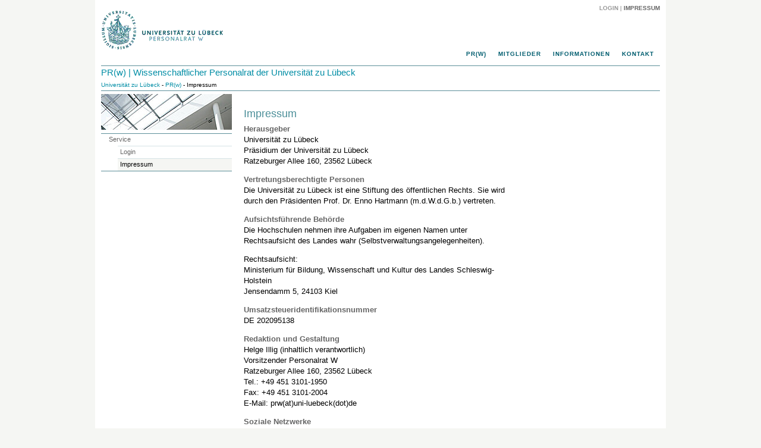

--- FILE ---
content_type: text/html; charset=utf-8
request_url: https://www.prw.uni-luebeck.de/service/impressum
body_size: 6026
content:
<?xml version="1.0" encoding="utf-8"?>
<!DOCTYPE html
    PUBLIC "-//W3C//DTD XHTML 1.0 Transitional//EN"
    "http://www.w3.org/TR/xhtml1/DTD/xhtml1-transitional.dtd">
<html xmlns="http://www.w3.org/1999/xhtml">
<head>

<meta http-equiv="Content-Type" content="text/html; charset=utf-8" />
<!-- 
	This website is powered by TYPO3 - inspiring people to share!
	TYPO3 is a free open source Content Management Framework initially created by Kasper Skaarhoj and licensed under GNU/GPL.
	TYPO3 is copyright 1998-2026 of Kasper Skaarhoj. Extensions are copyright of their respective owners.
	Information and contribution at https://typo3.org/
-->




<meta name="generator" content="TYPO3 CMS" />


<link rel="stylesheet" href="/typo3conf/ext/twoclickvideo/Resources/Public/Css/twocklickvideo.css?1708519430" media="all" />
<link rel="stylesheet" href="/typo3temp/assets/css/2e840c91e7c1de68e6900710127fefbc.css?1708527317" media="all" />
<link rel="stylesheet" href="/typo3conf/ext/ns_all_lightbox/Resources/Public/fancybox2/jquery.fancybox.css?1659352315" media="all" />
<link rel="stylesheet" href="/typo3conf/ext/ns_all_lightbox/Resources/Public/fancybox2/helpers/jquery.fancybox-buttons.css?1659352315" media="all" />
<link rel="stylesheet" href="/typo3conf/ext/ns_all_lightbox/Resources/Public/fancybox2/helpers/jquery.fancybox-thumbs.css?1659352315" media="all" />
<link rel="stylesheet" href="/typo3conf/ext/owl_slider/Resources/Public/owl-carousel/owl.carousel.css?1708523911" media="all" />
<link rel="stylesheet" href="/typo3conf/ext/owl_slider/Resources/Public/owl-carousel/owl.theme.css?1708523911" media="all" />
<link rel="stylesheet" href="/typo3conf/ext/owl_slider/Resources/Public/owl-carousel/owl.transitions.css?1708523911" media="all" />
<link rel="stylesheet" href="/typo3conf/ext/owl_slider/Resources/Public/owl-carousel/custom.css?1708523911" media="all" />
<link rel="stylesheet" href="/typo3conf/ext/institute/Resources/Public/Css/layout_3col_advanced.css?1708524662" media="all" />


<script src="/typo3conf/ext/ns_all_lightbox/Resources/Public/jQuery/jQuery.js?1659352315" type="text/javascript"></script>



<title>Impressum: Wissenschaftlicher Personalrat der Universität zu Lübeck</title><link rel="shortcut icon" href="/favicon.ico" type="image/ico" /><link rel="stylesheet" type="text/css" href="/typo3conf/ext/institute/Resources/Public/Css/collapse.css" />
<script type="text/javascript" src="/typo3conf/ext/institute/Resources/Public/Js/jquery.min.js"></script>
<script type="text/javascript" src="/typo3conf/ext/institute/Resources/Public/Js/bootstrap-3.3.7.js"></script>
<script type="text/javascript" src="/typo3conf/ext/institute/Resources/Public/Js/jquery-migrate-1.4.1.min.js"></script>
<script type="text/javascript" src="/typo3conf/ext/institute/Resources/Public/Js/jquery.tools.superfish.js"></script><link rel="stylesheet" type="text/css" href="/typo3conf/ext/institute/Resources/Public/Css/collapse.css" />
<script type="text/javascript" src="/typo3conf/ext/institute/Resources/Public/Js/bootstrap-3.3.7.js"></script>
<script type="text/javascript" src="/typo3conf/ext/institute/Resources/Public/Js/jquery-1.9.1.js"></script>
<script type="text/javascript" src="/typo3conf/ext/institute/Resources/Public/Js/jquery.tools.superfish.js"></script>

<script type="text/javascript">
// Put jQuery 1.9.1 into noConflict mode.
var $jq1 = jQuery.noConflict(true);
$jq1(function(){
  $jq1('ul.sf-menu').superfish({
                delay:       500,                            // one second delay on mouseout
                animation:   {opacity:'show',height:'show'},  // fade-in and slide-down animation
                speed:       'fast',                          // faster animation speed
                autoArrows:  false,                           // disable generation of arrow mark-up
                dropShadows: true                            // disable drop shadows
     });
 });
</script>
</head>
<body>
<div class="page_margins">
    <div class="page">
        <div id="header">
            <div id="topnav"><a class="skip" href="#navigation" title="Direkt zur Navigation springen">Zur Navigation springen</a><a class="skip" href="#content" title="Direkt zum Content springen">Zum Content springen</a><a href="/service/login">Login</a>&nbsp;&#124;&nbsp;<strong>Impressum</strong></div><a href="/prw"><img id="logo" src="/fileadmin/layout/uni-logo-prw.gif" alt="Logo" title="" /></a>
        </div>
        <div id="nav" role="navigation">
            <a id="navigation" name="navigation"></a><ul class="sf-menu"><li><a href="/prw" class="menu5">PR(w)</a></li><li><a href="/mitglieder" class="menu6">Mitglieder</a></li><li><a href="/informationen" class="menu12">Informationen</a><ul class="sf-menu"><li><a href="http://focusinside.uni-luebeck.de/fi_topics/group/171/all" class="menu27">NEW-Handbuch</a></li><li><a href="https://weiterbildung.uni-luebeck.de/new" class="menu34">NEW-Infopaket im Weiterbildungsportal</a></li></ul></li><li><a href="/kontakt" class="menu7">Kontakt</a></li></ul>
        </div>
        <div id="institution_title">
            <a href="/prw">PR(w) | Wissenschaftlicher Personalrat der Universität zu Lübeck</a>
        </div>
        <div id="breadcrumb">
            <a href="http://www.uni-luebeck.de" target="_top">Universität zu Lübeck</a>&nbsp;-&nbsp;<a href="/prw">PR(w)</a>&nbsp;-&nbsp;Impressum
        </div>
        <div id="main">
            
  <div id="col1" role="main">
    <div id="col1_content" class="clearfix">
      
    

            <div id="c101" class="frame frame-default frame-type-text frame-layout-0">
                
                
                    



                
                
                    

    
        <header>
            

    
            
                

    
            <h2 class="">
                Impressum
            </h2>
        



            
        



            



            



        </header>
    



                
                

    <p><strong>Herausgeber</strong><br> Universität zu Lübeck<br> Präsidium der Universität zu Lübeck<br> Ratzeburger Allee 160, 23562 Lübeck</p>
<p><strong>Vertretungsberechtigte Personen</strong><br> Die Universität zu Lübeck ist eine Stiftung des öffentlichen Rechts. Sie wird durch den Präsidenten Prof. Dr. Enno Hartmann (m.d.W.d.G.b.) vertreten.&nbsp;</p>
<p><strong>Aufsichtsführende Behörde</strong><br> Die Hochschulen nehmen ihre Aufgaben im eigenen Namen unter Rechtsaufsicht des Landes wahr (Selbstverwaltungsangelegenheiten).</p>
<p>Rechtsaufsicht:<br> Ministerium für Bildung, Wissenschaft und Kultur des Landes Schleswig-Holstein<br> Jensendamm 5, 24103 Kiel</p>
<p><strong>Umsatzsteueridentifikationsnummer</strong><br> DE 202095138</p>
<p><strong>Redaktion und Gestaltung</strong><br> Helge Illig (inhaltlich verantwortlich)<br> Vorsitzender Personalrat W<br> Ratzeburger Allee 160, 23562 Lübeck<br> Tel.: +49 451 3101-1950<br> Fax: +49 451 3101-2004<br> E-Mail:&nbsp;prw(at)uni-luebeck(dot)de</p>
<p><strong>Soziale Netzwerke</strong><br> Elena Vogt<br> Crossmedia-Redaktion<br> Ratzeburger Allee 160, 23562 Lübeck<br> Tel.: +49 451 3101-0876<br> Fax: +49 451 3101-1014<br> E-Mail:&nbsp;crossmedia(at)uni-luebeck(dot)de</p>
<p><strong>Technische Betreuung</strong><br> Dipl.-Inf. Helge Illig<br> IT-Service-Center<br> Ratzeburger Allee 160, 23562 Lübeck<br> Tel.: +49 451 3101 2000<br> Fax: +49 451 3101 2004<br> E-Mail:&nbsp;serveradmin(at)itsc.uni-luebeck(dot)de</p>
<p><strong>Zentrale Adresse der Universität Lübeck</strong><br> Ratzeburger Allee 160<br> 23562 Lübeck<br> Tel.: +49 451 3101-0<br> Fax: +49 451 3101-1014<br> E-Mail:&nbsp;info(at)uni-luebeck(dot)de</p>
<hr>
<h1>Disclaimer</h1>
<p>Dieses Impressum gilt für die zentralen Informationsangebote der Verwaltung und des Präsidiums der Universität Lübeck im WWW, die durch den Vermerk "© Universität zu Lübeck" gekennzeichnet sind und über die URL&nbsp;<a href="http://www.uni-luebeck.de/" target="_blank" rel="noreferrer">www.uni-luebeck.de</a>&nbsp;erreichbar sind. Für alle anderen Seiten auf diesem WWW-Server liegt die redaktionelle Verantwortlichkeit bei den jeweiligen Stellen oder Personen, die die Seiten erstellt haben.</p>
<p>Die Texte und Fotos auf den Seiten, die auf dieses Impressum verweisen, sind urheberrechtlich geschützt. Das Kopieren dieser Dateien und ihre evtl. Veränderung sind daher ohne Genehmigung des Urhebers (soweit nicht anders gekennzeichnet ist dies die Universität zu Lübeck) nicht gestattet. Unberührt davon bleibt das "Kopieren" der Dateien auf den eigenen Rechner, um sich die WWW-Seiten auf einem Browser anzuschauen. Ausgenommen sind ebenfalls die Pressemitteilungen der Universität. Sie sind dem Inhalt nach von jedermann frei und ohne besondere Genehmigung weiterverwendbar.</p>
<p>Die Zusammenstellung der Informationen auf dieser Website wurde von der Universität zu Lübeck mit größtmöglicher Sorgfalt vorgenommen. Dennoch kann keinerlei Gewähr für Aktualität, Richtigkeit, Vollständigkeit und Qualität der bereitgestellten Daten übernommen werden. Haftungsansprüche gegen die Universität zu Lübeck oder die Autoren bzw. Verantwortlichen dieser Website für Schäden materieller oder immaterieller Art, die auf eventuell fehlerhaften oder unvollständigen Daten beruhen, sind, soweit nicht Vorsatz oder grobe Fahrlässigkeit vorliegt, ausgeschlossen.</p>
<p>Das Vorgesagte gilt auch für Informationen auf Websites, auf die mittels eines Hyperlinks verwiesen wird. Der Inhalt dieser Websites liegt vollständig außerhalb des Verantwortungsbereiches der Universität zu Lübeck. Die Websites waren jedoch zur Zeit der Verlinkung frei von illegalen Inhalten. Auf die Gestaltung der gelinkten Websites kann nicht Einfluss genommen werden; die Rechte an diesen Seiten sowie die Verantwortlichkeit für deren Inhalt liegen ausschließlich beim Drittanbieter. Die Universität zu Lübeck distanziert sich von jeglichem angebotenen Inhalt, wenn sich der Inhalt eines Links dahingehend ändert, dass Informationen übermittelt werden, die nicht mehr mit Angeboten der Universität zu Lübeck in Verbindung zu bringen sind. Dies gilt insbesondere für Inhalte, deren Verbreitung nach deutschem und ausländischem Recht verboten ist und deren Beihilfe zur Verbreitung strafrechtlich verfolgt wird. Für Schäden, die aus fehlerhaften oder unvollständigen Inhalten auf den mittels Link verwiesenen Websites resultieren, haften die Universität zu Lübeck und die Autoren bzw. Verantwortlichen dieser Website nicht.</p>
<hr>
<h1>Datenschutzhinweis gemäß DSGVO</h1>
<p>Die Rechtsgrundlage für die Verarbeitung personenbezogener Daten ist Art.&nbsp;6 Abs.&nbsp;1 lit.&nbsp;f DSGVO. Unsere ausführlichen Datenschutzrechtlichen Hinweise sind&nbsp;<a href="https://www.uni-luebeck.de/universitaet/datenschutz.html" target="_blank" rel="noreferrer">hier</a>&nbsp;zu finden.</p>
<p>&nbsp;</p>
<p>&nbsp;</p>


                
                    



                
                
                    



                
            </div>

        


    

            <div id="c102" class="frame frame-default frame-type-div frame-layout-0">
                
                
                    



                
                
                

    <hr class="ce-div" />


                
                    



                
                
                    



                
            </div>

        


    

            <div id="c103" class="frame frame-default frame-type-text frame-layout-0">
                
                
                    



                
                
                    

    
        <header>
            

    
            
                

    
            <h2 class="">
                Haftungshinweise/Disclaimer
            </h2>
        



            
        



            



            



        </header>
    



                
                

    <p><b>1. Inhalt des Onlineangebotes</b> 
</p>
<p>Trotz sorgfältiger inhaltlicher Kontrolle übernehmen wir keine  Haftung für Aktualität, Korrektheit oder Vollständigkeit der  bereitgestellten Informationen. Alle Angebote sind freibleibend und  unverbindlich. Wir behalten uns vor, Teile der Seiten oder das gesamte  Angebot ohne gesonderte Ankündigung zu verändern oder zu ergänzen. 
</p>
<p><b>2. Verweise und Links</b> 
</p>
<p>Die Universität zu Lübeck ist als Inhaltsanbieter für die eigenen  Inhalte, die sie zur Nutzung bereit hält, nach den allgemeinen Gesetzen  verantwortlich. Von diesen eigenen Inhalten sind Querverweise (externe  Links) auf die von anderen Anbietern bereit gehaltenen Inhalte zu  unterscheiden. Diese fremden Inhalte stammen nicht von der Universität  zu Lübeck und spiegeln auch nicht die Meinung der Universität zu Lübeck  wider, sondern dienen lediglich der Information. Die Universität zu  Lübeck macht sich diese Inhalte nicht zu eigen. 
</p>
<p><b>3. Urheber- und Kennzeichenrecht</b> 
</p>
<p>Das Copyright für veröffentlichte, von uns selbst erstellte Grafiken,  Tondokumente, Videosequenzen und Texte bleibt allein bei uns, bzw. den  jeweiligen Autoren der Seiten. Eine Vervielfältigung oder Verwendung  solcher Objekte in anderen elektronischen oder gedruckten Publikationen  ist ohne ausdrückliche Zustimmung der Autoren nicht gestattet.<br>Hiervon  ausgenommen sind die offiziellen Pressemitteilungen der Pressestelle  und die dort für die Medien eingestellten Abbildungen: Diese  Mitteilungen sollen zahlreich verwendet und vervielfältigt werden.</p>


                
                    



                
                
                    



                
            </div>

        


    

            <div id="c104" class="frame frame-default frame-type-div frame-layout-0">
                
                
                    



                
                
                

    <hr class="ce-div" />


                
                    



                
                
                    



                
            </div>

        


    

            <div id="c105" class="frame frame-default frame-type-text frame-layout-0">
                
                
                    



                
                
                    

    
        <header>
            

    
            
                

    
            <h2 class="">
                Datenschutz
            </h2>
        



            
        



            



            



        </header>
    



                
                

    <p>Die Nutzung unserer Webseite ist in der Regel ohne Angabe  personenbezogener Daten möglich. Soweit auf unseren Seiten  personenbezogene Daten (beispielsweise Name, Anschrift oder  eMail-Adressen) erhoben werden, erfolgt dies, soweit möglich, stets auf  freiwilliger Basis. Diese Daten werden ohne Ihre ausdrückliche  Zustimmung nicht an Dritte weitergegeben. 
</p>
<p>Wenn Sie über unsere Seiten konkrete Anfragen oder Informationen an  uns übermitteln, verwenden wir mit Ihrer Einwilligung die Daten, die Sie  in das entsprechende Formular oder die E-Mail eintragen und uns zur  Bearbeitung senden. Eine Nutzung der Daten erfolgt nur, soweit dies zur  Bearbeitung der Anfrage etc. erforderlich ist. In keinem Fall werden die  erhobenen Daten verkauft oder aus Gründen, die das Datenschutzrecht  nicht erlaubt, an Dritte weitergegeben. 
</p>
<p>Andere personenbezogenen Daten werden bei der Nutzung dieser Website  nur insoweit verarbeitet, wie dies technisch oder nutzungsbedingt  zwingend erforderlich ist. Beim Zugriff auf unsere Website sendet Ihr  Browser außerdem folgende Daten an uns, die in den Protokolldateien des  Servers automatisch gespeichert werden: Browsertyp und -version, das  verwendete Betriebssystem, ggf. die URL der zuvor besuchten  Internetseite, die IP-Adresse des zugreifenden Rechners und die Uhrzeit  der Anfrage. 
</p>
<p>Wir weisen darauf hin, dass die Datenübertragung im Internet (z.B.  bei der Kommunikation per E-Mail) Sicherheitslücken aufweisen kann. Ein  lückenloser Schutz der Daten vor dem Zugriff durch Dritte ist nicht  möglich. 
</p>
<p>Der Nutzung von im Rahmen der Impressumspflicht veröffentlichten  Kontaktdaten durch Dritte zur Übersendung von nicht ausdrücklich  angeforderter Werbung und Informationsmaterialien wird hiermit  ausdrücklich widersprochen. Die Betreiber der Seiten behalten sich  ausdrücklich rechtliche Schritte im Falle der unverlangten Zusendung von  Werbeinformationen, etwa durch Spam-Mails, vor. 
</p>
<p><br>Alle aus dieser Website entstehenden Rechtsstreitigkeiten unterliegen ausschließlich deutschem Recht.</p>


                
                    



                
                
                    



                
            </div>

        


    </div>
  </div>
  <div id="col2" role="complementary">
    <div id="col2_content" class="clearfix">
      <img class="headImg2" src="/fileadmin/_processed_/7/1/csm_uzl_dachfenster_6b5cb96101.jpg"alt="Impressum"title="Impressum" /><div class="vlist"><ul><li><a href="/service/impressum">Service</a></li><li><ul><li><a href="/service/login">Login</a></li><li><strong>Impressum</strong></li></ul></li></ul></div>
    </div>
  </div>
  <div id="col3" role="complementary">
    <div id="col3_content" class="clearfix">
      
    </div>
  </div>

        </div>
        <div id="footer">
            <div class="subcolumns"><div class="c25l"><div class="subcl"></div></div><div class="c50l"><div class="subcr"></div></div><div class="c25r"><div class="subcr">
    

            <div id="c117" class="frame frame-default frame-type-text frame-layout-0">
                
                
                    



                
                
                    

    



                
                

    <p>Wissenschaftlicher Personalrat Uni Lübeck<br> Email: <a href="#" data-mailto-token="ocknvq,rtyBwpk/nwgdgem0fg" data-mailto-vector="2">prw(at)uni-luebeck.de</a><br> Tel: &nbsp;+49 (0) 451 3101 1950&nbsp;<br> (Vorsitzender Herr Helge Illig)<br> Persönlich: Gebäude 64, 1.OG, Raum 34, IT-Service-Center</p>


                
                    



                
                
                    



                
            </div>

        

</div></div><script type="text/javascript">
var fade = false;
</script>
        </div>
    </div>
</div>

<script src="/typo3conf/ext/owl_slider/Resources/Public/jquery/jquery-2.2.3.min.js?1708523911" type="text/javascript"></script>
<script src="/typo3conf/ext/powermail/Resources/Public/JavaScript/Powermail/Form.min.js?1726555609" type="text/javascript" defer="defer"></script>
<script src="/typo3conf/ext/ns_all_lightbox/Resources/Public/fancybox2/jquery.fancybox.pack.js?1659352315" type="text/javascript"></script>
<script src="/typo3conf/ext/ns_all_lightbox/Resources/Public/fancybox2/helpers/jquery.fancybox-buttons.js?1659352315" type="text/javascript"></script>
<script src="/typo3conf/ext/ns_all_lightbox/Resources/Public/fancybox2/helpers/jquery.fancybox-thumbs.js?1659352315" type="text/javascript"></script>
<script src="/typo3conf/ext/ns_all_lightbox/Resources/Public/fancybox2/helpers/jquery.fancybox-media.js?1659352315" type="text/javascript"></script>
<script src="/typo3conf/ext/twoclickvideo/Resources/Public/JavaScript/twoclickvideo.js?1708519430" type="text/javascript"></script>
<script async="async" src="/typo3temp/assets/js/cfd16b174d7f7b046e20adbc2e0a1094.js?1708526779"></script>

<script type='text/javascript'>
				$(document).ready(function() {
					$(".fancybox").fancybox();
				});
			</script>
</body>
</html>

--- FILE ---
content_type: text/css; charset=utf-8
request_url: https://www.prw.uni-luebeck.de/typo3conf/ext/institute/Resources/Public/Css/screen/basemod.css
body_size: 1858
content:
@charset "UTF-8";
/**
 * "Yet Another Multicolumn Layout" - (X)HTML/CSS Framework
 *
 * (en) Screen layout for YAML examples
 * (de) Bildschirmlayout für YAML-Beispiele
 *
 * @copyright       Copyright 2005-2009, Dirk Jesse
 * @license         CC-A 2.0 (http://creativecommons.org/licenses/by/2.0/),
 *                  YAML-C (http://www.yaml.de/en/license/license-conditions.html)
 * @link            http://www.yaml.de
 * @package         yaml
 * @version         3.2
 * @revision        $Revision: 430 $
 * @lastmodified    $Date: 2009-10-27 21:15:57 +0100 (Di, 27. Okt 2009) $
 */

@media screen, projection
{
  /** 
   * (en) Forcing vertical scrollbars in IE8, Firefox, Webkit & Opera 
   * (de) Erzwingen vertikaler Scrollbalken in IE8, Firefox, Webkit & Opera 
   *
   * @workaround
   * @affected IE8, FF, Webkit, Opera
   * @css-for all
   * @valid CSS3
   */

  body { overflow-y: scroll; }

  /*------------------------------------------------------------------------------------------------------*/
  
  /**
   * (en) Formatting YAML's  basic layout elements
   * (de) Gestaltung des YAML Basis-Layouts
   */

  /* (en) Marginal areas & page background */
  /* (de) Randbereiche & Seitenhintergrund */
  body { background: #F5F6F3; padding: 0; }

  /* (en) Centering layout in old IE-versions */
  /* (de) Zentrierung des Layouts in alten IE-versionen */
  body { text-align: center; }
  .page_margins { text-align:left; margin: 0 auto; }

  /* (en) Layout: width, background, borders */
  /* (de) Layout: Breite, Hintergrund, Rahmen */
  .page_margins { width: 960px; background: #fff; }
  .page { padding: 0px; }

  /* (en) Designing main layout elements */
  /* (de) Gestaltung der Hauptelemente des Layouts */

  #header {
    color: #000;
    background: #fff repeat-x top left;
   height: 95px; 
}
  #header #logo { position:absolute; top: 18px; left: 10px; }

  #header #topnav { top: 5px; right: 10px; 
  color: #aaa; 
  background: transparent; 
  height: 18px;
  font-weight: bold;
  font-size: 10px;
  text-transform: uppercase;
}
  #header #topnav a {
  font-weight: bold;
  color: #999999;
}
  /* (en) adjustment of main navigation */
  /* (de) Anpassung der Hauptnavigation */
  #nav ul { margin-left: 20px; }

  #main { background: #fff; padding: 0; min-height: 300px; }

  #footer {
      font-size:11px;
  font-family:Tahoma,Arial,Helvetica,sans-serif;
  line-height: 1.5em;
  padding: 9px 0 10px 0;
  margin: 10px;
  border-top:1px solid #5c8f99;
  }

  #footer .subcolumns .subcr {
  padding-left:15px;
  }

  #breadcrumb
  {
  font-size: 10px;
  border-bottom-width: 1px;
  border-bottom-style: solid;
  border-bottom-color: #5c8f99;
  margin: 0px 10px;
  }

/* Header der Institutionsbezeichnung unter dem Logo*/
div#institution_title {
   margin:-2px 10px 0 10px;
   line-height:24px;
   font-size:15px;
   color:#327c8c;
   font-weight:normal;
   white-space: nowrap;
}

  img.headImg2 {
  margin-bottom: 6px;
  }
  /*------------------------------------------------------------------------------------------------------*/

  /**
   * (en) Formatting content container
   * (de) Formatierung der Inhalts-Container
   *
   * |-------------------------------|
   * | #header                       |
   * |-------------------------------|
   * | #col1   | #col3     | #col2   |
   * | 25%     | flexible  | 25%     |
   * |-------------------------------|
   * | #footer                       |
   * |-------------------------------|
   */


  #col1 { width: 25%; }
  #col1_content { padding: 5px 10px 10px 20px; }

  #col2 { width: 25%; }
  #col2_content { padding: 5px 20px 10px 10px; }

  #col3 { margin: 0 25%; }
  #col3_content { padding: 5px; }

  /*------------------------------------------------------------------------------------------------------*/

  /**
   * (en) Styling of layout specific elements
   * (de) Gestaltung layoutabhängiger Elemente
   */

  #header h1 {
    font-weight:bold;
    font-size:2.5em;
    letter-spacing:-2px;
    line-height:65%;
    color:#000;
  }

  #header span { color:#999; }

  #topnav a { color: #537e89; font-weight: normal; background:transparent; text-decoration:none; }
  #topnav a:focus,
  #topnav a:hover,
  #topnav a:active { text-decoration:underline; background-color: transparent; }

  #footer a { color: #555; background:transparent;  }
  #footer a:focus,
  #footer a:hover,
  #footer a:active { background-color: transparent; text-decoration:underline; }

  .subcolumns { clear: both; }

 /**
  * ------------------------------------------------------------------------------------------------- #
  *
  * Skiplinks 
  *
  * (en) Visual styling for skiplink navigation
  * (de) Visuelle Gestaltung der Skiplink-Navigation
  *
  * @section content-skiplinks
  */

  #skiplinks a.skip:focus,
  #skiplinks a.skip:active { 
  color: #fff; 
  background: #333;
    border: 0 none;
  border-bottom: 1px #000 solid;
  padding: 10px 0;
  text-decoration:none;
  }

}


--- FILE ---
content_type: text/css; charset=utf-8
request_url: https://www.prw.uni-luebeck.de/typo3conf/ext/institute/Resources/Public/Css/screen/powermail.css
body_size: 2371
content:
/* Powermail */
.tx-powermail{
  width:100%;
}

.tx-powermail h3 {
  display: none;
}

.tx-powermail .clear{
  clear:both;
}

.tx-powermail *{
  -webkit-box-sizing:border-box;
  -moz-box-sizing:border-box;
  box-sizing:border-box;
}

.tx-powermail *.hide{
  display:none;
}

.tx-powermail .powermail_fieldset{
  clear:left;
  border: none;
  padding:0;
  margin:0 0 20px 0;
  background:none;
}

.tx-powermail .powermail_fieldset .powermail_legend{
  display: none;
}

.tx-powermail .powermail_fieldset .powermail_label{
  display:block;
  width:140px;
  float:left;
  clear:left;
  font-weight:normal;
  color: #666;
  margin: 5px 0px 2px;
}

.tx-powermail .powermail_fieldset .powermail_label[title]{
  cursor:help;
}

.tx-powermail .powermail_fieldset .powermail_label[title]:after{
  content:'i';
  display:inline-block;
  -moz-border-radius:100px;
  -webkit-border-radius:100px;
  border-radius:100px;
  height:16px;
  width:16px;
  background-color:#aaa;
  margin:0 0 0 2px;
  font-size:14px;
  line-height:16px;
  text-align:center;
  color:white;
  font-weight:normal;
}

.tx-powermail .powermail_fieldset .powermail_label[title][title=""]{
  cursor:inherit;
}

.tx-powermail .powermail_fieldset .powermail_label[title][title=""]:after{
  display:none;
}

.tx-powermail .powermail_fieldset .powermail_fieldwrap{
  margin: 9px 0 18px 0;
  clear:both;
  overflow:hidden;
}

.tx-powermail .powermail_fieldset .powermail_field .powermail_input{
  width:308px;
  padding:5px;
  margin:0;
  border:1px solid #bbb;
  color:#444;
  float:right;
  font-size:inherit;
}

.tx-powermail .powermail_fieldset .powermail_textarea{
  width:308px;
  padding:5px;
  margin:0;
  border:1px solid #bbb;
  color:#444;
  float:right;
  font-size:inherit;
}

.tx-powermail .powermail_fieldset .powermail_select{
  width:308px;
  height:31px;
  padding:5px;
  margin:0;
  border:1px solid #bbb;
  color:#444;
  float:right;
  font-size:inherit;
}

.tx-powermail .powermail_fieldset .powermail_country{
  width:308px;
  height:31px;
  padding:5px;
  margin:0;
  border:1px solid #bbb;
  color:#444;
  float:right;
  font-size:inherit;
}

.tx-powermail .powermail_fieldset .powermail_captcha{
  width:308px;
  heigth:31px;
  padding:5px;
  margin:0;
  border:1px solid #bbb;
  color:#444;
  float:right;
  font-size:inherit;
}

.tx-powermail .powermail_fieldset .powermail_date{
  width:308px;
  heigth:31px;
  padding:5px;
  margin:0;
  border:1px solid #bbb;
  color:#444;
  float:right;
  font-size:inherit;
}

.tx-powermail .powermail_fieldset .powermail_file{
  width:308px;
  heigth:31px;
  padding:5px;
  margin:0;
  color:#444;
  float:right;
  font-size:inherit;
}

.tx-powermail .powermail_fieldset .powermail_radio,
.tx-powermail .powermail_fieldset .powermail_checkbox{
  position:absolute;
  right:305px;
  margin-top:4px;
}

.tx-powermail label{
  font-weight: 100;
  width:290px;
  float:right;
}


/*.tx-powermail .powermail_fieldset .powermail_field.powermail_submit,.tx-powermail .powermail_fieldset .powermail_field.powermail_reset*/
.tx-powermail .powermail_fieldset .powermail_submit,.tx-powermail .powermail_fieldset .powermail_reset{
  margin:5px 0 0 0;
  padding:5px 20px;
  color:white;
  font-weight:normal;
  cursor:pointer;
  background-color:#368CA2;
  border:none;
}


.tx-powermail .powermail_fieldset .powermail_field.powermail_reset{
  background-color:#FFCA4B;
}

.tx-powermail .powermail_fieldset .powermail_field.powermail_captcha{
  width:100%;
}

.tx-powermail .powermail_fieldset .powermail_captchaimage{
  width:100%;
  margin-top:10px;
}

.tx-powermail .powermail_fieldset .powermail_fieldwrap_radio legend,
.tx-powermail .powermail_fieldset .powermail_fieldwrap_check legend{
  padding:0;
  font-size: 13px;
  margin-bottom: 0;
  line-height: inherit;
  color: auto;
  border: none;
}

.tx-powermail .powermail_fieldset .powermail_fieldwrap_radio fieldset,
.tx-powermail .powermail_fieldset .powermail_fieldwrap_check fieldset{
  border:0;
  padding:0;
  margin:0;
  padding-top:3px;
}

.tx-powermail .powermail_fieldset .powermail_radio_outer,
.tx-powermail .powermail_fieldset .powermail_captcha_outer,
.tx-powermail .powermail_fieldset .powermail_check_outer,
.tx-powermail .powermail_fieldset .powermail_fieldwrap_text,
.tx-powermail .powermail_fieldset .powermail_fieldwrap_file_inner ul:not(.parsley-errors-list){
  background-color:none;
  border:none;
  float:right;
  padding:3px;
  width:308px;
  list-style:none;
  margin:0;
  font-weight: 100;
}

.tx-powermail .powermail_fieldset .powermail_fieldwrap_text {
  color: #368CA2;
}

.tx-powermail powermail_label {
  font-weight: 100;
}

.tx-powermail .powermail_fieldset .powermail_radio_outer label,
.tx-powermail .powermail_fieldset .powermail_captcha_outer label,
.tx-powermail .powermail_fieldset .powermail_check_outer label,
.tx-powermail .powermail_fieldset .powermail_fieldwrap_text label {
  margin: 4px 0px 4px 2px;
}

.tx-powermail .powermail_fieldset .powermail_radio_outer>li,.tx-powermail .powermail_fieldset .powermail_captcha_outer>li,.tx-powermail .powermail_fieldset .powermail_check_outer>li,.tx-powermail .powermail_fieldset .powermail_fieldwrap_text>li,.tx-powermail .powermail_fieldset .powermail_fieldwrap_file_inner ul:not(.parsley-errors-list)>li{
  margin:5px;
}

.tx-powermail .powermail_fieldset .powermail_radio_outer>li .deleteAllFiles,.tx-powermail .powermail_fieldset .powermail_captcha_outer>li .deleteAllFiles,.tx-powermail .powermail_fieldset .powermail_check_outer>li .deleteAllFiles,.tx-powermail .powermail_fieldset .powermail_fieldwrap_text>li .deleteAllFiles,.tx-powermail .powermail_fieldset .powermail_fieldwrap_file_inner ul:not(.parsley-errors-list)>li .deleteAllFiles{
  color:#bbb;
  cursor:pointer;
}

.tx-powermail .powermail_fieldset .powermail_radio_outer>li .deleteAllFiles:hover,.tx-powermail .powermail_fieldset .powermail_captcha_outer>li .deleteAllFiles:hover,.tx-powermail .powermail_fieldset .powermail_check_outer>li .deleteAllFiles:hover,.tx-powermail .powermail_fieldset .powermail_fieldwrap_text>li .deleteAllFiles:hover,.tx-powermail .powermail_fieldset .powermail_fieldwrap_file_inner ul:not(.parsley-errors-list)>li .deleteAllFiles:hover{
  text-decoration:underline;
}

.tx-powermail .powermail_fieldset .parsley-errors-list{
  display:none;
  margin:5px 0 20px 0;
  padding:0;
  list-style-type:none;
  background-color:#F2DEDE;
  border:1px solid #EBCCD1;
  width:308px;
  float:right;
  clear:left;
}

.tx-powermail .powermail_fieldset .parsley-errors-list.filled{
  display:block;
}

.tx-powermail .powermail_fieldset .parsley-errors-list>li{
  color:#A94442;
  padding:5px 10px;
}

.tx-powermail .powermail_fieldset .powermail_field_error,.tx-powermail .powermail_fieldset .parsley-error,.tx-powermail .powermail_fieldset .powermail_form .parsley-error:focus,.tx-powermail .powermail_fieldset div.error{
  background-color:#EBCCD1;
  border:1px solid #A94442;
  color:#A94442;
}

.tx-powermail .powermail_fieldset .powermail_field_error_container .parsley-errors-list{
  width:100%;
  margin-bottom:0;
  background-color:#EBCCD1;
  border:none;
}

.tx-powermail .powermail_fieldset .powermail_field_error_container .parsley-errors-list>li{
  padding-left:5px;
}

.tx-powermail .powermail_create,.tx-powermail .powermail_confirmation{
  border:1px solid #bbb;
  padding:10px;
  margin:0 0 20px 0;
  background:#eee;
  overflow:hidden;
}

.tx-powermail .powermail_create .powermail_confirmation_submit,.tx-powermail .powermail_create .powermail_confirmation_form,.tx-powermail .powermail_confirmation .powermail_confirmation_submit,.tx-powermail .powermail_confirmation .powermail_confirmation_form{
  margin:20px 0 0 0;
  padding:5px 20px;
  color:white;
  font-weight:normal;
  cursor:pointer;
  float:right;
  background-color:#1E5799;
  border:1px solid #eee;
}

.tx-powermail .powermail_create .powermail_confirmation_form,.tx-powermail .powermail_confirmation .powermail_confirmation_form{
  float:left;
  clear:left;
  background-color:#bbb;
}

.tx-powermail .powermail_progressbar{
  width:308px;
  height:5px;
  float:right;
  border:1px solid #EEEEEE;
  clear:both;
}

.tx-powermail .powermail_progressbar.disable{
  display:none;
}

.tx-powermail .powermail_progressbar>.powermail_progress{
  background:#1E5799;
  width:0%;
  max-width:100%;
  -webkit-animation:progress 5s 1 forwards;
  -moz-animation:progress 5s 1 forwards;
  -ms-animation:progress 5s 1 forwards;
  animation:progress 5s 1 forwards;
}

.tx-powermail .powermail_progressbar>.powermail_progress>.powermail_progess_inner{
  height:5px;
  width:100%;
  overflow:hidden;
  background:url("/typo3conf/ext/powermail/Resources/Public/Image/icon_loading.gif") repeat-x;
  -moz-opacity:0.25;
  -khtml-opacity:0.25;
  opacity:0.25;
  -ms-filter:progid:DXImageTransform.Microsoft.Alpha(Opacity=25);
  filter:progid:DXImageTransform.Microsoft.Alpha(opacity=25);
  filter:alpha(opacity=25);
}

.tx-powermail .powermail_confirmation .powermail_progressbar{
  width:100%;
}

.tx-powermail .powermail_all>dt{
  width:140px;
  float:left;
  clear:left;
  font-weight:normal;
}

.tx-powermail .powermail_all>dd{
  width:308px;
  float:left;
  margin:0;
}

.tx-powermail .powermail_message{
  padding:5px 0 10px 20px;
  min-height:65px;
  background-color:#EBCCD1;
  border:1px solid #A94442;
  background-position:98% 10px;
  background-repeat:no-repeat;
  list-style:circle;
}

.tx-powermail .powermail_message li{
  padding:5px 50px 0 0;
}

.tx-powermail .powermail_message.powermail_message_ok{
  background-image:url("/typo3conf/ext/powermail/Resources/Public/Image/icon_ok.png");
  background-color:#CDEACA;
  border:1px solid #3B7826;
}

.tx-powermail .powermail_message.powermail_message_ok li{
  color:#3B7826;
}

.tx-powermail .powermail_message.powermail_message_error{
  background-image:url("/typo3conf/ext/powermail/Resources/Public/Image/icon_error.png");
}

.tx-powermail .powermail_message.powermail_message_error li{
  color:#A94442;
}

.tx-powermail .powermail_message.powermail_message_note{
  background-image:url("/typo3conf/ext/powermail/Resources/Public/Image/icon_ok.png");
  background-color:#FCF8E3;
  border:1px solid #FFCA4B;
}

.tx-powermail .powermail_message.powermail_message_note li{
  color:#FFCA4B;
}

.tx-powermail .powermail_tabmenu{
  list-style:none;
  margin:0;
  padding:0;
}

.tx-powermail .powermail_tabmenu>li{
  display:inline-block;
  padding:5px 10px;
  cursor:pointer;
  background:#eee;
  border-top:1px solid #bbb;
  border-left:1px solid #bbb;
  border-right:1px solid #bbb;
  color:#aaa;
}

.tx-powermail .powermail_tabmenu>li.act{
  color:#444;
}

.tx-powermail .powermail_tabmenu>li.parsley-error{
  background-color:#EBCCD1;
}

.tx-powermail .powermail_fieldset .powermail_tab_navigation{
  margin-top:2em;
}

.tx-powermail .powermail_fieldset .powermail_tab_navigation .powermail_tab_navigation_next,.tx-powermail .powermail_fieldset .powermail_tab_navigation .powermail_tab_navigation_previous{
  background-color:#aaa;
  display:inline-block;
  padding:5px 30px;
  text-decoration:none;
  color:white;
  border:1px solid #bbb;
  font-weight:normal;
}

.tx-powermail .powermail_fieldset .powermail_tab_navigation .powermail_tab_navigation_next{
  background-color:#1E5799;
  float:right;
}

.powermail_label .mandatory {
  color: #C00;
  font-weight: bold;
}

.powermail_frontend{
  clear:left;
  margin:0 0 20px 0;
  background:#eee;
  overflow:auto;
}

.powermail_frontend table.powermail_frontend_list{
  width:100%;
  font-size:0.8em;
  border:1px solid #444;
  margin-top:15px;
  border-spacing:0;
  border-collapse:separate;
}

.powermail_frontend table.powermail_frontend_list tr th{
  color:white;
  font-weight:normal;
  padding:7px 3px;
  text-align:left;
  background:#444;
}

.powermail_frontend table.powermail_frontend_list tr td{
  padding:3px;
}

.powermail_frontend table.powermail_frontend_list tr:nth-child(even){
  background:#bbb;
}

.powermail_frontend .powermail_frontend_filter{
  background:#bbb;
  padding:10px 0;
}

.powermail_frontend .powermail_frontend_filter .powermail_frontend_search_container{
  padding:5px 10px;
  clear:both;
}

.powermail_frontend .powermail_frontend_filter .powermail_frontend_search_container label{
  float:left;
  display:block;
  width:140px;
  padding-top:3px;
}

.powermail_frontend .powermail_frontend_filter .powermail_frontend_search_container input{
  width:308px;
  padding:5px;
  float:right;
  border:none;
}

.powermail_frontend .powermail_frontend_filter .powermail_frontend_search_container .powermail_frontend_search_submit{
  color:white;
  cursor:pointer;
  background:#1E5799;
  clear:both;
}

.powermail_frontend .powermail_frontend_abc,.powermail_frontend .powermail_frontend_export{
  width:600px;
  margin:10px 0;
}

.powermail_frontend .powermail_frontend_abc .powermail_frontend_abc_inner,.powermail_frontend .powermail_frontend_abc .powermail_frontend_export_inner,.powermail_frontend .powermail_frontend_export .powermail_frontend_abc_inner,.powermail_frontend .powermail_frontend_export .powermail_frontend_export_inner{
  margin:0 10px;
}

.powermail_frontend .powermail_frontend_abc .powermail_frontend_abc_inner span.abc,.powermail_frontend .powermail_frontend_abc .powermail_frontend_abc_inner span.abc a,.powermail_frontend .powermail_frontend_abc .powermail_frontend_export_inner span.abc,.powermail_frontend .powermail_frontend_abc .powermail_frontend_export_inner span.abc a,.powermail_frontend .powermail_frontend_export .powermail_frontend_abc_inner span.abc,.powermail_frontend .powermail_frontend_export .powermail_frontend_abc_inner span.abc a,.powermail_frontend .powermail_frontend_export .powermail_frontend_export_inner span.abc,.powermail_frontend .powermail_frontend_export .powermail_frontend_export_inner span.abc a{
  font-weight:normal;
  text-decoration:none;
}

.powermail_frontend .powermail_frontend_export{
  width:640px;
}

.powermail_frontend .powermail_frontend_export input{
  width:17px;
  height:16px;
  padding-top:2px;
  cursor:pointer;
  text-indent:-99999px;
  border:0;
  background-repeat:no-repeat;
  background-image:url("/typo3conf/ext/powermail/Resources/Public/Image/icon_csv.gif");
}

.powermail_frontend .powermail_frontend_export input.export_icon_xls{
  background-image:url("/typo3conf/ext/powermail/Resources/Public/Image/icon_xls.gif");
}

.powermail_frontend .powermail_frontend_export .powermail_frontend_export_icon{
  float:right;
  padding-top:5px;
  margin-left:5px;
  height:19px;
}

.powermail_frontend dl{
  clear:both;
  padding:5px 10px;
}

.powermail_frontend dl dt{
  float:left;
  width:150px;
  font-weight:normal;
  clear:left;
  margin-right:10px;
}

.powermail_frontend dl dd{
  float:left;
}

.powermail_frontend .powermail_frontend_back{
  margin:10px;
  display:inline-block;
  padding:5px 20px;
  background-color:#bbb;
  border:1px solid #eee;
  color:white;
  text-decoration:none;
}

